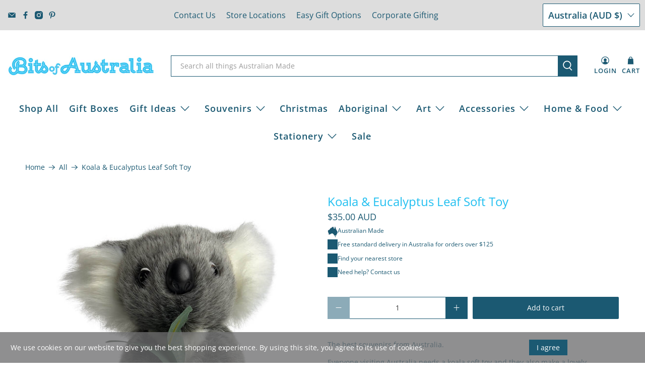

--- FILE ---
content_type: text/javascript; charset=utf-8
request_url: https://www.bitsofaustralia.com.au/products/koala-eucalyptus-leaf-soft-toy.js
body_size: 1265
content:
{"id":6675596705910,"title":"Koala \u0026 Eucalyptus Leaf Soft Toy","handle":"koala-eucalyptus-leaf-soft-toy","description":"\u003cp\u003eThe best souvenirs from Australia.\u003c\/p\u003e\n\u003cp\u003eEveryone visiting Australia needs a koala soft toy and they also make a lovely Australian gift for new citizens or to take overseas when visiting family, friends and corporate clients.\u003c\/p\u003e\n\u003cp\u003eOur small koala soft toy is proudly Australian made.\u003c\/p\u003e\n\u003cp\u003eProduction details:\u003c\/p\u003e\n\u003cul\u003e\n\u003cli\u003eapproximately 20cm high\u003c\/li\u003e\n\u003cli\u003esuitable for ages 3 and up\u003c\/li\u003e\n\u003cli\u003ewashable with warm soap water\u003c\/li\u003e\n\u003cli\u003esoft and cuddly toy\u003c\/li\u003e\n\u003cli\u003estuffed with recycled PET\u003cspan\u003e \u003c\/span\u003efibre materials - environmentally friendly but looks and feels similar to high grade polyester fibre\u003c\/li\u003e\n\u003cli\u003eAustralian made\u003c\/li\u003e\n\u003c\/ul\u003e\n\u003cp\u003eThe Koala feeds almost exclusively on Eucalyptus gum leaves and can quite often be seen dozing in the fork of a tree in the eastern mainland states of Australia. The Australian koala, is sometime also referred to as a koala bear because of its furry cuddly appearance.\u003c\/p\u003e\n\u003cp\u003eIf you are looking for the best souvenirs from Australia then the koala soft toy is the iconic choice!\u003c\/p\u003e","published_at":"2022-03-24T12:21:01+11:00","created_at":"2022-02-17T12:39:37+11:00","vendor":"Aussie Bush Toys","type":"Soft Toys","tags":[],"price":3500,"price_min":3500,"price_max":3500,"available":true,"price_varies":false,"compare_at_price":null,"compare_at_price_min":0,"compare_at_price_max":0,"compare_at_price_varies":false,"variants":[{"id":39605936291958,"title":"Default Title","option1":"Default Title","option2":null,"option3":null,"sku":"AB14","requires_shipping":true,"taxable":true,"featured_image":null,"available":true,"name":"Koala \u0026 Eucalyptus Leaf Soft Toy","public_title":null,"options":["Default Title"],"price":3500,"weight":300,"compare_at_price":null,"inventory_quantity":57,"inventory_management":"shopify","inventory_policy":"deny","barcode":"9331977000146","requires_selling_plan":false,"selling_plan_allocations":[]}],"images":["\/\/cdn.shopify.com\/s\/files\/1\/0393\/1261\/products\/Australian-Souvenirs-Koala-with-Gum-Leaf-_1.jpg?v=1648084793","\/\/cdn.shopify.com\/s\/files\/1\/0393\/1261\/products\/Australian-Made-Soft-Toy-Koala-with-Gum-Leaf_1.jpg?v=1648085126","\/\/cdn.shopify.com\/s\/files\/1\/0393\/1261\/products\/Australian-Souvenir-Gifts-Koala-Soft-Toys-Australian-made.jpg?v=1656396154","\/\/cdn.shopify.com\/s\/files\/1\/0393\/1261\/files\/Australian-Made-full-colour-logo.jpg?v=1613147537"],"featured_image":"\/\/cdn.shopify.com\/s\/files\/1\/0393\/1261\/products\/Australian-Souvenirs-Koala-with-Gum-Leaf-_1.jpg?v=1648084793","options":[{"name":"Title","position":1,"values":["Default Title"]}],"url":"\/products\/koala-eucalyptus-leaf-soft-toy","media":[{"alt":"Australian Souvenirs Koala Soft Toy with Gum Leaf Aussie Bush Toys","id":21728934822006,"position":1,"preview_image":{"aspect_ratio":1.0,"height":1000,"width":1000,"src":"https:\/\/cdn.shopify.com\/s\/files\/1\/0393\/1261\/products\/Australian-Souvenirs-Koala-with-Gum-Leaf-_1.jpg?v=1648084793"},"aspect_ratio":1.0,"height":1000,"media_type":"image","src":"https:\/\/cdn.shopify.com\/s\/files\/1\/0393\/1261\/products\/Australian-Souvenirs-Koala-with-Gum-Leaf-_1.jpg?v=1648084793","width":1000},{"alt":"Australian Made Soft Toy Koala with Gum Leaf","id":21728945209462,"position":2,"preview_image":{"aspect_ratio":1.0,"height":1000,"width":1000,"src":"https:\/\/cdn.shopify.com\/s\/files\/1\/0393\/1261\/products\/Australian-Made-Soft-Toy-Koala-with-Gum-Leaf_1.jpg?v=1648085126"},"aspect_ratio":1.0,"height":1000,"media_type":"image","src":"https:\/\/cdn.shopify.com\/s\/files\/1\/0393\/1261\/products\/Australian-Made-Soft-Toy-Koala-with-Gum-Leaf_1.jpg?v=1648085126","width":1000},{"alt":"Australian Souvenir Gifts Koala Cuddly Toys Made in Australia","id":22041190072438,"position":3,"preview_image":{"aspect_ratio":1.001,"height":999,"width":1000,"src":"https:\/\/cdn.shopify.com\/s\/files\/1\/0393\/1261\/products\/Australian-Souvenir-Gifts-Koala-Soft-Toys-Australian-made.jpg?v=1656396154"},"aspect_ratio":1.001,"height":999,"media_type":"image","src":"https:\/\/cdn.shopify.com\/s\/files\/1\/0393\/1261\/products\/Australian-Souvenir-Gifts-Koala-Soft-Toys-Australian-made.jpg?v=1656396154","width":1000},{"alt":"Australian Made Gifts at BitsofAustralia","id":7479259136118,"position":4,"preview_image":{"aspect_ratio":1.0,"height":839,"width":839,"src":"https:\/\/cdn.shopify.com\/s\/files\/1\/0393\/1261\/files\/Australian-Made-full-colour-logo.jpg?v=1613147537"},"aspect_ratio":1.0,"height":839,"media_type":"image","src":"https:\/\/cdn.shopify.com\/s\/files\/1\/0393\/1261\/files\/Australian-Made-full-colour-logo.jpg?v=1613147537","width":839}],"requires_selling_plan":false,"selling_plan_groups":[]}